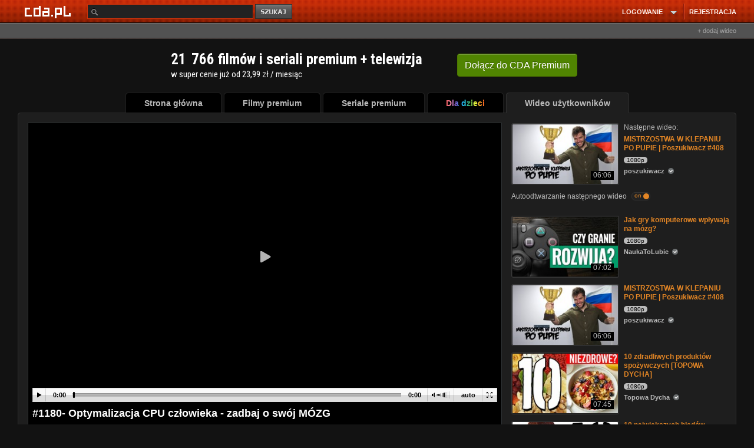

--- FILE ---
content_type: application/xml
request_url: https://g.cda.pl/player.php?ads&vi=NjA_ZjFhOGZlYjQ4ZDlmZGM5M2E3MTI5ZjA4N2Y1NmYxNDA_NjkzOA&ts=1768685352&gdpr_consent=&gdpr=0
body_size: 398
content:
<?xml version="1.0" encoding="UTF-8"?>
<VAST version="2.0" xmlns:xsi="http://www.w3.org/2001/XMLSchema-instance" xsi:noNamespaceSchemaLocation="vast.xsd"><Ad id="6938"><Wrapper><AdSystem>cda.pl</AdSystem><AdTitle>Dv360 zbiorczy</AdTitle><Impression><![CDATA[https://g.cda.pl/g.php?pixel&vi=ZjFhOGZlYjQ4ZDlmZGM5M2E3MTI5ZjA4N2Y1NmYxNDA_NjkzOA&pl=impression&ct=[timestamp]]]></Impression><VASTAdTagURI><![CDATA[https://pubads.g.doubleclick.net/gampad/ads?iu=/52555387,21678437200/cda.pl_video_preroll_4&description_url=https%3A%2F%2Fcda.pl%2F&tfcd=0&npa=0&sz=400x300%7C640x480&max_ad_duration=30000&gdfp_req=1&output=vast&unviewed_position_start=1&env=vp&impl=s&correlator=]]></VASTAdTagURI><Creatives><Creative><Linear><TrackingEvents><Tracking event="start"><![CDATA[https://g.cda.pl/g.php?pixel&vi=ZjFhOGZlYjQ4ZDlmZGM5M2E3MTI5ZjA4N2Y1NmYxNDA_NjkzOA&pl=start&ct=[timestamp]]]></Tracking><Tracking event="firstQuartile"><![CDATA[https://g.cda.pl/g.php?pixel&vi=ZjFhOGZlYjQ4ZDlmZGM5M2E3MTI5ZjA4N2Y1NmYxNDA_NjkzOA&pl=firstQuartile&ct=[timestamp]]]></Tracking><Tracking event="midpoint"><![CDATA[https://g.cda.pl/g.php?pixel&vi=ZjFhOGZlYjQ4ZDlmZGM5M2E3MTI5ZjA4N2Y1NmYxNDA_NjkzOA&pl=midpoint&ct=[timestamp]]]></Tracking><Tracking event="thirdQuartile"><![CDATA[https://g.cda.pl/g.php?pixel&vi=ZjFhOGZlYjQ4ZDlmZGM5M2E3MTI5ZjA4N2Y1NmYxNDA_NjkzOA&pl=thirdQuartile&ct=[timestamp]]]></Tracking><Tracking event="complete"><![CDATA[https://g.cda.pl/g.php?pixel&vi=ZjFhOGZlYjQ4ZDlmZGM5M2E3MTI5ZjA4N2Y1NmYxNDA_NjkzOA&pl=complete&ct=[timestamp]]]></Tracking></TrackingEvents><VideoClicks><ClickTracking><![CDATA[https://g.cda.pl/g.php?pixel&vi=ZjFhOGZlYjQ4ZDlmZGM5M2E3MTI5ZjA4N2Y1NmYxNDA_NjkzOA&pl=clickTracking&ct=[timestamp]]]></ClickTracking></VideoClicks></Linear></Creative></Creatives></Wrapper></Ad></VAST>


--- FILE ---
content_type: application/javascript; charset=utf-8
request_url: https://fundingchoicesmessages.google.com/f/AGSKWxVBzIwNLVwvRG6fCx4PHTQUz-TVWr_WNrGdLbxNiFKPqwmfuEoBUPr0L8dJwEBSItUhZj63szYsN2pPhkB7yaqU5ZlaO0y0W94aTiDaEX--4LHqcaO6-XiCtrGhgfXXK9vg9r89IAUb8WxgL8Hr0d3pFf4eEU2ITbSwzs46MkGmcg2EfGZJBDUh5SxD/_/adservers-/ad-loader./SliderJobAdList./printad./stickyad.
body_size: -1290
content:
window['df1a5c2e-3a24-450b-815c-44d8d5e03def'] = true;

--- FILE ---
content_type: text/plain
request_url: https://www.google-analytics.com/j/collect?v=1&_v=j102&a=1201682856&t=pageview&_s=1&dl=https%3A%2F%2Fwww.cda.pl%2Fvideo%2F220012904%2Fvfilm&ul=en-us%40posix&dt=%231180-%20Optymalizacja%20CPU%20cz%C5%82owieka%20-%20zadbaj%20o%20sw%C3%B3j%20M%C3%93ZG%20720p%20-%20CDA&sr=1280x720&vp=1280x720&_u=IEBAAEABAAAAACAAI~&jid=1896731401&gjid=1727185056&cid=801137786.1768685347&tid=UA-26685711-10&_gid=1011999506.1768685347&_r=1&_slc=1&z=1443058118
body_size: -448
content:
2,cG-C13QP5T3HV